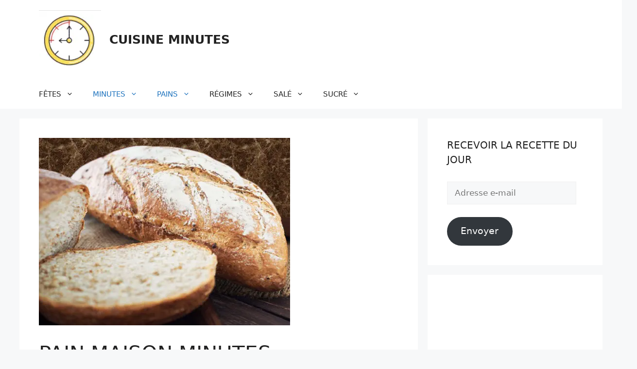

--- FILE ---
content_type: text/html; charset=utf-8
request_url: https://www.google.com/recaptcha/api2/aframe
body_size: 265
content:
<!DOCTYPE HTML><html><head><meta http-equiv="content-type" content="text/html; charset=UTF-8"></head><body><script nonce="twkjf90o_fkp7C_GgBf9nw">/** Anti-fraud and anti-abuse applications only. See google.com/recaptcha */ try{var clients={'sodar':'https://pagead2.googlesyndication.com/pagead/sodar?'};window.addEventListener("message",function(a){try{if(a.source===window.parent){var b=JSON.parse(a.data);var c=clients[b['id']];if(c){var d=document.createElement('img');d.src=c+b['params']+'&rc='+(localStorage.getItem("rc::a")?sessionStorage.getItem("rc::b"):"");window.document.body.appendChild(d);sessionStorage.setItem("rc::e",parseInt(sessionStorage.getItem("rc::e")||0)+1);localStorage.setItem("rc::h",'1769195681802');}}}catch(b){}});window.parent.postMessage("_grecaptcha_ready", "*");}catch(b){}</script></body></html>